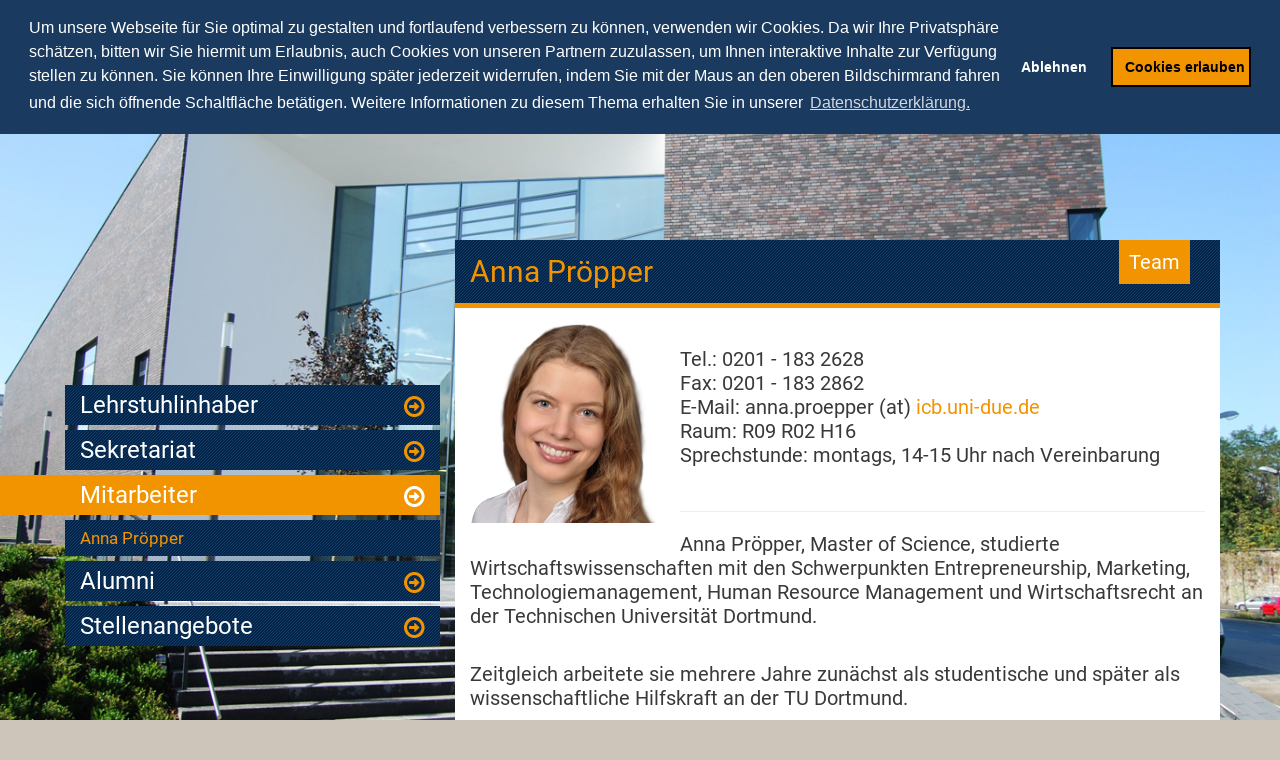

--- FILE ---
content_type: text/html;charset=UTF-8
request_url: https://www.netcampus.de/team/mitarbeiter/anna-proepper
body_size: 8087
content:
<!DOCTYPE html>
<html lang="de">
<head>

<meta http-equiv="Content-Type" content="text/html; charset=utf-8">
<!-- 
	This website is powered by TYPO3 - inspiring people to share!
	TYPO3 is a free open source Content Management Framework initially created by Kasper Skaarhoj and licensed under GNU/GPL.
	TYPO3 is copyright 1998-2014 of Kasper Skaarhoj. Extensions are copyright of their respective owners.
	Information and contribution at http://typo3.org/
-->

<base href="https://www.netcampus.de/">
<link rel="shortcut icon" href="https://www.netcampus.de/fileadmin/img/favicon.png" type="image/png; charset=binary">
<link rel="icon" href="https://www.netcampus.de/fileadmin/img/favicon.png" type="image/png; charset=binary">
<title>netCAMPUS: Anna Pröpper</title>
<meta name="generator" content="TYPO3 6.2 CMS">
<meta name="keywords" content="Universität, Duisburg, Essen, Digital Business, Lehrstuhl">
<meta name="description" content="netCAMPUS - WE START YOUR DIGITAL ENTREPRENEURSHIP vermittelt an der Universität Duisburg-Essen sein Grund- und Gründungswissen für die Digitale Wirtschaft.">
<meta name="author" content="NetCampus">
<meta name="author_email" content="info@netcampus.de">
<meta name="copyright" content="© NetCampus">
<meta name="robots" content="INDEX,FOLLOW">
<meta name="viewport" content="width=device-width, initial-scale=1, maximum-scale=1, user-scalable=no">

<link rel="stylesheet" type="text/css" href="https://www.netcampus.de/typo3temp/stylesheet_561b374dce.css?1664982023" media="all">
<link rel="stylesheet" type="text/css" href="https://www.netcampus.de/typo3conf/ext/powermail/Resources/Public/Css/jquery.ui.theme.css?1664979220" media="all">
<link rel="stylesheet" type="text/css" href="https://www.netcampus.de/typo3conf/ext/powermail/Resources/Public/Css/jquery.ui.datepicker.css?1664979220" media="all">
<link rel="stylesheet" type="text/css" href="https://www.netcampus.de/fileadmin/css/webfonts.css?1664976877" media="all">
<link rel="stylesheet" type="text/css" href="https://www.netcampus.de/fileadmin/css/bootstrap.min.css?1664976877" media="all">
<link rel="stylesheet" type="text/css" href="https://www.netcampus.de/fileadmin/css/font-awesome.min.css?1664976877" media="all">




<script src="https://www.netcampus.de/fileadmin/js/jquery-1.11.0.min.js?1664978374" type="text/javascript"></script>
<script src="https://www.netcampus.de/typo3temp/javascript_dd82474708.js?1664982013" type="text/javascript"></script>



        <meta http-equiv="X-UA-Compatible" content="IE=edge" />
        <meta name="viewport" content="width=device-width, initial-scale=1" />        <!--[if lt IE 9]>
            <script src="https://www.netcampus.de/fileadmin/js/html5shiv.js"></script>
            <script src="https://www.netcampus.de/fileadmin/js/respond.min.js"></script>
        <![endif]--><link rel="stylesheet" href="https://www.netcampus.de/typo3conf/ext/perfectlightbox/res/css/slightbox.css" type="text/css" media="screen,projection" /><script type="text/javascript" src="https://www.netcampus.de/typo3conf/ext/perfectlightbox/res/js/slimbox.2.0.4.yui.js"></script><script type="text/javascript">
	SlimboxOptions.resizeSpeed = 400;
	SlimboxOptions.overlayOpacity = 0.8;
	SlimboxOptions.loop = true;
	SlimboxOptions.allowSave = false;
	SlimboxOptions.slideshowAutoplay = false;
	SlimboxOptions.slideshowInterval = 5000;
	SlimboxOptions.slideshowAutoclose = true;
	SlimboxOptions.counterText = 'Bild ###x### von ###y###';</script>        <link rel="stylesheet" href="https://www.netcampus.de/fileadmin/css/main.css?v=1" type="text/css" />
        <link rel="stylesheet" href="https://www.netcampus.de/fileadmin/css/startseite.css" type="text/css" />
        <link rel="stylesheet" href="https://www.netcampus.de/fileadmin/css/folgeseite.css" type="text/css" />
        <link rel="stylesheet" href="https://www.netcampus.de/fileadmin/css/landing.css" type="text/css" />
        <link rel="stylesheet" href="https://www.netcampus.de/fileadmin/css/bg_default.css" type="text/css" />
      <link rel="stylesheet" type="text/css" href="https://www.netcampus.de/fileadmin/cookieclaus/cookieconsent.min.css?v1" />
      <script src="https://www.netcampus.de/fileadmin/cookieclaus/cookieconsent.min.js?v1"></script>
      <script>
    var gdprLink = "/de/datenschutz";

    // 
    var contents = {
        header: '',
        message: 'Um unsere Webseite für Sie optimal zu gestalten und fortlaufend verbessern zu können, verwenden wir Cookies. Da wir Ihre Privatsphäre schätzen, bitten wir Sie hiermit um Erlaubnis, auch Cookies von unseren Partnern zuzulassen, um Ihnen interaktive Inhalte zur Verfügung stellen zu können. Sie können Ihre Einwilligung später jederzeit widerrufen, ' + ((window.matchMedia && window.matchMedia('(hover: hover)').matches) ? 'indem Sie mit der Maus an den oberen Bildschirmrand fahren und die sich öffnende Schaltfläche betätigen.' : 'indem Sie die entsprechende Schaltfläche am linken Bildschirmrand betätigen.') + ' Weitere Informationen zu diesem Thema erhalten Sie in unserer',
        dismiss: 'Verstanden',
        allow: 'Cookies erlauben',
        deny: 'Ablehnen',
        link: 'Datenschutzerklärung.',
        policy: {
            allow: 'Cookie-Optionen',
            deny: 'Cookie-Optionen',
            dismiss: 'Cookie-Optionen',
        }
    }
if (typeof Object.assign !== 'function') {
  // Must be writable: true, enumerable: false, configurable: true
  Object.defineProperty(Object, "assign", {
    value: function assign(target, varArgs) { // .length of function is 2
      'use strict';
      if (target === null || target === undefined) {
      throw new TypeError('Cannot convert undefined or null to object');
    }
    
    var to = Object(target);
    
    for (var index = 1; index < arguments.length; index++) {
    var nextSource = arguments[index];
    
    if (nextSource !== null && nextSource !== undefined) {
      for (var nextKey in nextSource) {
        // Avoid bugs when hasOwnProperty is shadowed
        if (Object.prototype.hasOwnProperty.call(nextSource, nextKey)) {
          to[nextKey] = nextSource[nextKey];
        }
      }
    }
  }
  
  return to;
},
writable: true,
configurable: true
});
}

    window.addEventListener('load', function(event) {
        if (document.body.classList.contains('neos-backend')) {
            return loadSensitiveScripts();
        }

        window.cookieconsent.initialise({
            enabled: true,
            type: 'opt-in',
            position: 'top',
            theme: 'block',
            static: true,
            autoOpen: true,
            palette: {
                popup: {
                    background: '#1a3b5f',
                    text: '#fff',
                    link: '#fff',
                },
                button: {
                    background: '#f29400',
                    border: '#000000',
                    text: '#000000',
                },
            },
            content: Object.assign({}, contents, {
                href: gdprLink,
                close: '&#x274c;',
                policy: 'Einwilligung für Cookies widerrufen', // Dynamically set, see below
                target: '_blank',
            }),
            onInitialise: function (status) {
                // Wait for the revoke button to appear, then change it's contents
                var _updateContent = setInterval(function () {
                    var policyBtn = document.body.querySelector('div.cc-revoke');
                    if (policyBtn !== null) {
                        policyBtn.innerHTML = contents.policy[status];
                        clearInterval(_updateContent);
                    }
                }, 100);
    
                if (status == cookieconsent.status.allow) {
                    loadSensitiveScripts();
                }
            },

            onStatusChange: function(status, chosenBefore) {
                document.body.querySelector('div.cc-revoke').innerHTML = contents.policy[status];

                if (status == cookieconsent.status.allow) {
                    loadSensitiveScripts();
                }
            },
            onRevokeChoice: function() {
                deleteAllCookies();
                alert('Sie haben Ihre Entscheidung zu Cookies erfolgreich widerufen. Die Seite lädt jetzt neu damit die Änderungen wirksam werden.');
                window.location.reload();
            }
        });
        document.body.querySelector('div.cc-grower').style.maxWidth = '100vw';
    })

  function loadSensitiveScripts() {
    var elements = document.querySelectorAll('script.invoke-on-consent');

    for (var i = 0; i < elements.length; i++) {
      var element = elements[i];

      element.setAttribute('type', 'text/javascript');
      element.classList.remove('invoke-on-consent');

      if (typeof element.getAttribute('data-src') == 'string') {
        element.setAttribute('src', element.getAttribute('data-src'));
        element.removeAttribute('data-src');
      } else if (element.textContent.length > 0) {
        var data = element.textContent;
        (window.execScript || function (data) {
          window["eval"].call(window, data);
        })(data);
      }
    }
  }

    function deleteAllCookies() {
        var cookies = document.cookie.split(";");

        for (var i = 0; i < cookies.length; i++) {
            var cookie = cookies[i];
            var eqPos = cookie.indexOf("=");
            var name = eqPos > -1 ? cookie.substr(0, eqPos) : cookie;

            eraseCookieFromAllPaths(name);
        }
    }

  function eraseCookieFromAllPaths(name) {
    var pathBits = location.pathname.split('/');
    var pathCurrent = ' path=';
    var cookieStr = name + '=; expires=Thu, 01-Jan-1970 00:00:01 GMT;';
    var domainName = document.domain.split(".").slice(-2).join(".");

    document.cookie = cookieStr;
    document.cookie = cookieStr + ' domain=.' + domainName + ';';

    for (var i = 0; i < pathBits.length; i++) {
      pathCurrent += ((pathCurrent.substr(-1) != '/') ? '/' : '') + pathBits[i];
      pathCurrent + ';';

      document.cookie = cookieStr + pathCurrent + ';';
      document.cookie = cookieStr + pathCurrent + '; domain=.' + domainName + ';';
    }
  }

    // 
      </script>


</head>
<body>

<header>
    <nav id="menu-main" class="navbar navbar-default navbar-fixed-top" role="navigation">
        <div class="container">

            <div class="row">

                <div class="col-xs-12 col-sm-5 col-md-4 col-lg-4">

                    <div class="row navbar-header">

                        <div class="col-xs-8 col-sm-12 col-md-12 col-lg-12">

                            <a href="/" class="navbar-brand" title="NetCampus">
                                <img src="https://www.netcampus.de/fileadmin/img/logo_netcampus.png" border="0" alt="NetCampus" />
                            </a>

                        </div>

                        <div class="col-xs-4 hidden-sm hidden-md hidden-lg">

                            <button type="button" class="navbar-toggle" data-toggle="collapse" data-target="#main-menu-collapse">
                                <span class="sr-only">Toggle navigation</span>
                                <span class="icon-bar"></span>
                                <span class="icon-bar"></span>
                                <span class="icon-bar"></span>
                            </button>

                        </div>

                    </div>

                </div>

                <div class="col-xs-12 col-sm-7 col-md-6 col-lg-6">

                    <div class="collapse navbar-collapse navbar-right" id="main-menu-collapse">

                        <ul id="page-menu" class="nav navbar-nav"><li class="dropdown"><a href="https://www.netcampus.de/lehre"  class="dropdown-toggle" data-toggle="dropdown">Lehre</a><ul class="dropdown-menu"><li><a href="https://www.netcampus.de/lehre/studienkonzept" >Studienkonzept</a></li><li class="dropdown dropdown-submenu"><a href="https://www.netcampus.de/lehre/veranstaltungen/lehrangebot"  class="dropdown-toggle" data-toggle="dropdown">Veranstaltungen</a><ul class="dropdown-menu"><li><a href="https://www.netcampus.de/lehre/veranstaltungen/lehrangebot" >Lehrangebot</a></li><li><a href="https://www.netcampus.de/lehre/veranstaltungen/digital-business" >Digital Business</a></li><li><a href="https://www.netcampus.de/lehre/veranstaltungen/digital-entrepreneurship" >Digital Entrepreneurship</a></li><li><a href="https://www.netcampus.de/lehre/veranstaltungen/digital-business-management" >Digital Business Management</a></li></ul></li><li class="dropdown dropdown-submenu"><a href="https://www.netcampus.de/lehre/seminare/formalia"  class="dropdown-toggle" data-toggle="dropdown">Seminare</a><ul class="dropdown-menu"><li><a href="https://www.netcampus.de/lehre/seminare/formalia" >Formalia</a></li></ul></li><li><a href="https://www.netcampus.de/lehre/digital-startup-camp" >Digital Startup Camp</a></li><li><a href="https://www.netcampus.de/lehre/digital-startup-space" >Digital Startup Space</a></li><li><a href="https://www.netcampus.de/lehre/projekte" >Projekte</a></li><li><a href="https://www.netcampus.de/lehre/abschlussarbeiten" >Abschlussarbeiten</a></li><li><a href="https://www.netcampus.de/lehre/staatsexamen" >Staatsexamen</a></li><li><a href="https://www.netcampus.de/lehre/gastvortraege" >Gastvorträge</a></li><li class="dropdown dropdown-submenu"><a href="https://www.netcampus.de/lehre/podcasts/video-podcasts-digital-business"  class="dropdown-toggle" data-toggle="dropdown">Podcasts</a><ul class="dropdown-menu"><li><a href="https://www.netcampus.de/lehre/podcasts/video-podcasts-digital-business" >Video-Podcasts Digital Business</a></li><li><a href="https://www.netcampus.de/lehre/podcasts/video-podcasts-digital-procurement" >Video-Podcasts Digital Procurement</a></li><li><a href="https://www.netcampus.de/lehre/podcasts/video-podcasts-digital-entrepreneurship" >Video-Podcasts Digital Entrepreneurship</a></li><li><a href="https://www.netcampus.de/lehre/podcasts/audio-podcasts-digital-business" >Audio-Podcasts Digital Business</a></li><li><a href="https://www.netcampus.de/lehre/podcasts/audio-podcasts-digital-community" >Audio-Podcasts Digital Community</a></li></ul></li></ul></li><li class="dropdown"><a href="https://www.netcampus.de/forschung"  class="dropdown-toggle" data-toggle="dropdown">Forschung</a><ul class="dropdown-menu"><li><a href="https://www.netcampus.de/forschung/schwerpunkte" >Schwerpunkte</a></li><li class="dropdown dropdown-submenu"><a href="https://www.netcampus.de/forschung/veroeffentlichungen/fachbuecher"  class="dropdown-toggle" data-toggle="dropdown">Veröffentlichungen</a><ul class="dropdown-menu"><li><a href="https://www.netcampus.de/forschung/veroeffentlichungen/fachbuecher" >Fachbücher</a></li><li><a href="https://www.netcampus.de/forschung/veroeffentlichungen/fachartikel/top-fachartikel" >Fachartikel</a></li><li><a href="https://www.netcampus.de/forschung/veroeffentlichungen/konferenzen/konferenzen" >Konferenzen</a></li><li><a href="https://www.netcampus.de/forschung/veroeffentlichungen/buchbeitraege/top-buchbeitraege" >Buchbeiträge</a></li><li><a href="https://www.netcampus.de/forschung/veroeffentlichungen/sachbuecher" >Sachbücher</a></li><li><a href="https://www.netcampus.de/forschung/veroeffentlichungen/praxisartikel/top-praxisartikel" >Praxisartikel</a></li><li><a href="https://www.netcampus.de/forschung/veroeffentlichungen/studien/studien" >Studien</a></li><li><a href="https://www.netcampus.de/forschung/veroeffentlichungen/monitore" >Monitore</a></li><li><a href="https://www.netcampus.de/forschung/veroeffentlichungen/kolumne/kolumne" >Kolumne</a></li><li><a href="https://www.netcampus.de/forschung/veroeffentlichungen/biografie/akademische-outpacer-im-digitalen-wissensmeer" >Biografie</a></li></ul></li><li><a href="https://www.netcampus.de/forschung/dissertationen" >Dissertationen</a></li><li class="dropdown dropdown-submenu"><a href="https://www.netcampus.de/forschung/herausgeber/editorial-board"  class="dropdown-toggle" data-toggle="dropdown">Herausgeber</a><ul class="dropdown-menu"><li><a href="https://www.netcampus.de/forschung/herausgeber/editorial-board" >Editorial Board</a></li><li><a href="https://www.netcampus.de/forschung/herausgeber/guest-editor" >Guest Editor</a></li><li><a href="https://www.netcampus.de/forschung/herausgeber/edition-editor" >Edition Editor</a></li></ul></li></ul></li><li class="dropdown"><a href="https://www.netcampus.de/praxis"  class="dropdown-toggle" data-toggle="dropdown">Praxis</a><ul class="dropdown-menu"><li><a href="https://www.netcampus.de/praxis/speaker-redner-digitale-wirtschaft-transformation-innovation" >Vorträge</a></li><li><a href="https://www.netcampus.de/praxis/seminare" >Seminare</a></li><li><a href="https://www.netcampus.de/praxis/fernstudium" >Fernstudium</a></li><li><a href="https://www.netcampus.de/praxis/workshops" >Workshops</a></li><li><a href="https://www.netcampus.de/praxis/gruendertest" >Gründertest</a></li><li><a href="https://www.netcampus.de/praxis/digital-leadership-index" >Digital-Leadership-Index</a></li></ul></li><li class="dropdown active"><a href="https://www.netcampus.de/team"  class="dropdown-toggle" data-toggle="dropdown">Team</a><ul class="dropdown-menu"><li><a href="https://www.netcampus.de/team/lehrstuhlinhaber" >Lehrstuhlinhaber</a></li><li><a href="https://www.netcampus.de/team/sekretariat" >Sekretariat</a></li><li class="dropdown dropdown-submenu active"><a href="https://www.netcampus.de/team/mitarbeiter/anna-proepper"  class="dropdown-toggle" data-toggle="dropdown">Mitarbeiter</a><ul class="dropdown-menu"><li class="active"><a href="https://www.netcampus.de/team/mitarbeiter/anna-proepper" >Anna Pröpper</a></li></ul></li><li><a href="https://www.netcampus.de/team/alumni" >Alumni</a></li><li><a href="https://www.netcampus.de/team/stellenangebote" >Stellenangebote</a></li></ul></li><li class="dropdown"><a href="https://www.netcampus.de/praxis/speaker-redner-digitale-wirtschaft-transformation-innovation"  class="dropdown-toggle" data-toggle="dropdown">Speaker</a><ul class="dropdown-menu"><li><a href="https://www.netcampus.de/praxis/speaker-redner-digitale-wirtschaft-transformation-innovation" >Redner</a></li></ul></li><li><a href="https://www.netcampus.de/weiterbildung" >Weiterbildung</a></li></ul>
			            <ul id="lang-menu" class="nav navbar-nav navbar-right" style="display:none"><li class="dropdown"><a href="#" class="dropdown-toggle" data-toggle="dropdown"></a><ul class="dropdown-menu"><li class="active"><a href="https://www.netcampus.de/team/mitarbeiter/anna-proepper"><img src="/fileadmin/img/flags/de.png" title="DE" alt="DE" border="0" /></a></li><li style="display: none;"><a href="https://www.netcampus.de/en/team/mitarbeiter/anna-proepper"><img src="/fileadmin/img/flags/en.png" title="EN" alt="EN" border="0" /></a></li></ul></li></ul>

                    </div>

                </div>

                <div class="hidden-xs hidden-sm col-md-2 col-lg-2">

                    <div class="partner-logo">
                        
	<!--  CONTENT ELEMENT, uid:1/image [begin] -->
		<div class="content"><div class="category-badge">Team</div><div id="c1" class="csc-default">
		<!--  Header: [begin] -->
			<div class="csc-header csc-header-n1"><h4 class="csc-firstHeader">Transferpartner</h4></div>
		<!--  Header: [end] -->
			
		<!--  Image block: [begin] -->
			<div class="csc-textpic csc-textpic-center csc-textpic-above"><div class="csc-textpic-imagewrap"><div class="csc-textpic-center-outer"><div class="csc-textpic-center-inner"><div class="csc-textpic-image csc-textpic-last"><a href="http://www.netstart.de/" target="_blank"  ><img src="https://www.netcampus.de/fileadmin/img/logo_netstart.png"  class = "img-responsive" alt="NetStart" border="0"></a></div></div></div></div></div>
		<!--  Image block: [end] -->
			</div></div>
	<!--  CONTENT ELEMENT, uid:1/image [end] -->
		
                    </div>

                </div>

            </div>

        </div>
    </nav>
</header>
<section id="content">

    

    <div id="folgeseite">

        <div class="container main-content">
	    
            <div class="row">

                <div class="hidden-xs col-sm-4 col-md-4 col-lg-4 menu">
                    <ul id="menu-sub" class="nav nav-pills nav-stacked"><li><a href="https://www.netcampus.de/team/lehrstuhlinhaber" >Lehrstuhlinhaber</a><i class="fa fa-arrow-circle-o-right"></i></li><li><a href="https://www.netcampus.de/team/sekretariat" >Sekretariat</a><i class="fa fa-arrow-circle-o-right"></i></li><li class="cat-menu-header active" style="background-color:#F29400"><span><a href="https://www.netcampus.de/team/mitarbeiter/anna-proepper" >Mitarbeiter</a></span><i class="fa fa-arrow-circle-o-right"></i></li><li class="subsubmenu last active"><a href="https://www.netcampus.de/team/mitarbeiter/anna-proepper" >Anna Pröpper</a><li><a href="https://www.netcampus.de/team/alumni" >Alumni</a><i class="fa fa-arrow-circle-o-right"></i></li><li><a href="https://www.netcampus.de/team/stellenangebote" >Stellenangebote</a><i class="fa fa-arrow-circle-o-right"></i></li></ul>
                </div>

                <div class="col-xs-12 col-sm-8 col-md-8 col-lg-8 body">
                    
	<!--  CONTENT ELEMENT, uid:1594/textpic [begin] -->
		<div class="content"><div class="category-badge">Team</div><div id="c1594" class="csc-default">
		<!--  Header: [begin] -->
			<div class="csc-header csc-header-n1"><h1 class="csc-firstHeader">Anna Pröpper</h1></div>
		<!--  Header: [end] -->
			
		<!--  Image block: [begin] -->
			<div class="csc-textpic csc-textpic-intext-left"><div class="csc-textpic-imagewrap"><div class="csc-textpic-image csc-textpic-last"><img src="https://www.netcampus.de/fileadmin/user_upload/Bilder/Personen/Anna_Proepper-200.png"  class = "img-responsive" alt="" border="0"></div></div><div class="csc-textpic-text">
		<!--  Text: [begin] -->
			<p class="bodytext"><br />Tel.: 0201 - 183 2628<br />Fax: 0201 - 183 2862<br />E-Mail: anna.proepper (at) <a href="http://icb.uni-due.de">icb.uni-due.de</a><br />Raum: R09 R02 H16<br />Sprechstunde: montags, 14-15 Uhr nach Vereinbarung<br /><br /></p>
<hr />
<p class="bodytext">Anna Pröpper, Master of Science, studierte Wirtschaftswissenschaften mit den Schwerpunkten Entrepreneurship, Marketing, Technologiemanagement, Human Resource Management und Wirtschaftsrecht an der Technischen Universität Dortmund. </p>
<p class="bodytext"><br /> Zeitgleich arbeitete sie mehrere Jahre zunächst als studentische und später als wissenschaftliche Hilfskraft an der TU Dortmund.<br /><br /> Seit September 2021 ist Frau Pröpper als wissenschaftliche Mitarbeiterin und Doktorandin am Lehrstuhl für Betriebswirtschaftslehre und Wirtschaftsinformatik, insbesondere Digital Business und Digital Entrepreneurship an der Universität Duisburg-Essen am Campus Essen tätig.</p>
<h3> Lehre:</h3><ul><li> Digital Entrepreneurship</li><li>Seminare im Forschungs- und Kompetenzgebiet (SS)</li><li>Digital Startup Camp</li></ul>
		<!--  Text: [end] -->
			</div></div>
		<!--  Image block: [end] -->
			</div></div>
	<!--  CONTENT ELEMENT, uid:1594/textpic [end] -->
		
	<!--  CONTENT ELEMENT, uid:1592/text [begin] -->
		<div class="content"><div class="category-badge">Team</div><div id="c1592" class="csc-default">
		<!--  Header: [begin] -->
			<div class="csc-header csc-header-n2"><h1>Postanschrift</h1></div>
		<!--  Header: [end] -->
			
		<!--  Text: [begin] -->
			<h3>Lehrstuhl für Digital Business und Digital Entrepreneurship</h3>
<p class="bodytext">Universität Duisburg-Essen, Campus Essen<br />Fakultät für Informatik<br />Universitätsstr. 9<br />D-45141 Essen </p>
		<!--  Text: [end] -->
			</div></div>
	<!--  CONTENT ELEMENT, uid:1592/text [end] -->
		
                </div>

            </div>
        </div>

    </div>

    <div class="slogan">

    
	<!--  CONTENT ELEMENT, uid:1237/text [begin] -->
		<div class="content"><div class="category-badge">Team</div><div id="c1237" class="csc-default">
		<!--  Text: [begin] -->
			<h1 class="csc-frame-frame1"> <a href="http://www.netcampus.de/" title="http://www.netcampus.de/" class="external-link-new-window"><span style="color: White; text-decoration: underline;">netCAMPUS</span></a>: Digital Business und Digital Entrepreneurship der Universität Duisburg-Essen<br /> <span style="color: White;"><a href="https://www.netstart-academy.de" title="https://www.netstart-academy.de/" class="external-link-new-window"><span style="color: White; text-decoration: underline;">netSTART-Academy</span></a></span>: Das Aus- und Weiterbildungssystem für das Digitale Zeitalter </h1>
		<!--  Text: [end] -->
			</div></div>
	<!--  CONTENT ELEMENT, uid:1237/text [end] -->
		

</div>



</section>
<footer>

    <div class="footer-top">

        <div class="container">

            <div class="row">

                
	<!--  CONTENT ELEMENT, uid:463/menu [begin] -->
		<div class="content"><div class="category-badge">Team</div><div id="c463" class="csc-default">
		<!--  Menu/Sitemap element: [begin] -->
			<div class="csc-sitemap">
	<!--  CONTENT ELEMENT, uid:1432/textpic [begin] -->
		<div class="content"><div class="category-badge">Team</div><div id="c1432" class="csc-default footer-box col-xs-12 col-sm-6 col-md-6 col-lg-3">
		<!--  Header: [begin] -->
			<div class="csc-header csc-header-n1"><h1 class="csc-firstHeader">Lehrbuch</h1><h2>Grundlagen der Unternehmensführung in der<br>Digitalen Wirtschaft</h2></div>
		<!--  Header: [end] -->
			
		<!--  Image block: [begin] -->
			<div class="csc-textpic csc-textpic-left csc-textpic-above"><div class="csc-textpic-imagewrap"><div class="csc-textpic-image csc-textpic-last"><img src="https://www.netcampus.de/fileadmin/user_upload/Cover/2022-08__Digital-Leadership_box.jpg"  class = "img-responsive" alt="" border="0"></div></div><div class="csc-textpic-text">
		<!--  Text: [begin] -->
			<ul><li><a href="https://www.netcampus.de/forschung/veroeffentlichungen/fachbuecher/digital-leadership" title="Öffnet externen Link in neuem Fenster" target="_blank" class="internal-link">Informationen</a></li><li><a href="https://www.amazon.de/dp/3658372532" title="Öffnet externen Link in neuem Fenster" class="external-link-new-window">Auf Amazon kaufen</a></li><li><a href="https://link.springer.com/book/10.1007/978-3-658-37254-5" title="Öffnet externen Link in neuem Fenster" class="external-link-new-window">Auf Springer Gabler kaufen</a></li></ul>
		<!--  Text: [end] -->
			</div></div>
		<!--  Image block: [end] -->
			</div></div>
	<!--  CONTENT ELEMENT, uid:1432/textpic [end] -->
		
	<!--  CONTENT ELEMENT, uid:467/textpic [begin] -->
		<div class="content"><div class="category-badge">Team</div><div id="c467" class="csc-default footer-box col-xs-12 col-sm-6 col-md-6 col-lg-3">
		<!--  Header: [begin] -->
			<div class="csc-header csc-header-n2"><h1>Lehrbuch</h1><h2>Grundlagen der <br>Unternehmens-<br>gründung in der<br>Digitalen Wirtschaft</h2></div>
		<!--  Header: [end] -->
			
		<!--  Image block: [begin] -->
			<div class="csc-textpic csc-textpic-left csc-textpic-above"><div class="csc-textpic-imagewrap"><div class="csc-textpic-image csc-textpic-last"><img src="https://www.netcampus.de/fileadmin/user_upload/Cover/202210_Digital_Entrepreneurship_box.jpg"  class = "img-responsive" alt="" border="0"></div></div><div class="csc-textpic-text">
		<!--  Text: [begin] -->
			<ul><li><a href="https://www.netcampus.de/forschung/veroeffentlichungen/fachbuecher/digital-entrepreneurship" title="Öffnet externen Link in neuem Fenster" target="_blank" class="internal-link">Informationen</a></li><li><a href="https://www.amazon.de/dp/3658372591/ref=cm_sw_em_r_mt_dp_13KXCA7109G93RQZZAM0" title="Öffnet externen Link in neuem Fenster" target="_blank" class="external-link-new-window">Auf Amazon kaufen</a></li><li><a href="https://link.springer.com/book/10.1007/978-3-658-37260-6" title="Öffnet externen Link in neuem Fenster" target="_blank" class="external-link-new-window">Auf Springer Gabler kaufen</a></li></ul>
		<!--  Text: [end] -->
			</div></div>
		<!--  Image block: [end] -->
			</div></div>
	<!--  CONTENT ELEMENT, uid:467/textpic [end] -->
		
	<!--  CONTENT ELEMENT, uid:929/textpic [begin] -->
		<div class="content"><div class="category-badge">Team</div><div id="c929" class="csc-default footer-box col-xs-12 col-sm-6 col-md-6 col-lg-3">
		<!--  Header: [begin] -->
			<div class="csc-header csc-header-n3"><h1>Kurs - DBM</h1><h2>Der Online-Kurs<br>für die<br>Digitale Wirtschaft</h2></div>
		<!--  Header: [end] -->
			
		<!--  Image block: [begin] -->
			<div class="csc-textpic csc-textpic-left csc-textpic-above"><div class="csc-textpic-imagewrap"><div class="csc-textpic-image csc-textpic-last"><img src="https://www.netcampus.de/fileadmin/user_upload/Bilder/footerboxen/box_footer_DB-Manager.png"  class = "img-responsive" alt="" border="0"></div></div><div class="csc-textpic-text">
		<!--  Text: [begin] -->
			<ul><li><a href="https://www.digital-business-manager.de/" title="Öffnet internen Link im aktuellen Fenster" class="external-link-new-window">Digital Business Manager</a></li><li><a href="https://www.digital-business-manager.de/anmeldung" title="Öffnet externen Link in neuem Fenster" class="external-link-new-window">Anmeldung</a></li></ul>
		<!--  Text: [end] -->
			</div></div>
		<!--  Image block: [end] -->
			</div></div>
	<!--  CONTENT ELEMENT, uid:929/textpic [end] -->
		
	<!--  CONTENT ELEMENT, uid:468/textpic [begin] -->
		<div class="content"><div class="category-badge">Team</div><div id="c468" class="csc-default footer-box col-xs-12 col-sm-6 col-md-6 col-lg-3">
		<!--  Header: [begin] -->
			<div class="csc-header csc-header-n4"><h1>Audio-Podcast</h1><h2>Hier gibt es Wissen für die Ohren<br>– der netCAMPUS<br>Audio-Podcast</h2></div>
		<!--  Header: [end] -->
			
		<!--  Image block: [begin] -->
			<div class="csc-textpic csc-textpic-left csc-textpic-above"><div class="csc-textpic-imagewrap"><div class="csc-textpic-image csc-textpic-last"><img src="https://www.netcampus.de/fileadmin/img/box_footer_audio.jpg"  class = "img-responsive" alt="Audio-Podcast" title="Audio-Podcast" border="0"></div></div><div class="csc-textpic-text">
		<!--  Text: [begin] -->
			<ul><li><a href="https://www.netcampus.de/lehre/podcasts/audio-podcasts-digital-business" title="Öffnet externen Link in neuem Fenster" target="_top" class="internal-link">Digital Business</a></li><li><a href="https://www.netcampus.de/lehre/podcasts/audio-podcasts-digital-community" title="Öffnet externen Link in neuem Fenster" target="_top" class="internal-link">Digital Community</a></li></ul>
		<!--  Text: [end] -->
			</div></div>
		<!--  Image block: [end] -->
			</div></div>
	<!--  CONTENT ELEMENT, uid:468/textpic [end] -->
		</div>
		<!--  Menu/Sitemap element: [end] -->
			</div></div>
	<!--  CONTENT ELEMENT, uid:463/menu [end] -->
		

            </div>

        </div>

    </div>

    <div class="footer-middle">

        <div class="container">

            <div class="row">

                
	<!--  CONTENT ELEMENT, uid:5/image [begin] -->
		<div class="hidden-xs"><div class="content"><div class="category-badge">Team</div><div id="c5" class="csc-default col-xs-12 col-sm-2 col-md-2 col-lg-2">
		<!--  Image block: [begin] -->
			<div class="csc-textpic csc-textpic-left csc-textpic-above"><div class="csc-textpic-imagewrap"><div class="csc-textpic-image csc-textpic-last"><a href="https://www.uni-due.de/" target="_blank"  title="Universität Duisburg-Essen" ><img src="https://www.netcampus.de/fileadmin/img/partner_footer_uniduisburgessen.jpg"  class = "img-responsive" alt="Universität Duisburg-Essen" border="0"></a></div></div></div>
		<!--  Image block: [end] -->
			</div></div></div>
	<!--  CONTENT ELEMENT, uid:5/image [end] -->
		
	<!--  CONTENT ELEMENT, uid:446/image [begin] -->
		<div class="hidden-xs"><div class="content"><div class="category-badge">Team</div><div id="c446" class="csc-default col-xs-12 col-sm-2 col-md-2 col-lg-2">
		<!--  Image block: [begin] -->
			<div class="csc-textpic csc-textpic-center csc-textpic-above"><div class="csc-textpic-imagewrap"><div class="csc-textpic-center-outer"><div class="csc-textpic-center-inner"><div class="csc-textpic-image csc-textpic-last"><a href="http://www.digitalewirtschaft.nrw.de/"  title="Digitale Wirtschaft NRW" ><img src="https://www.netcampus.de/fileadmin/img/partner_footer_dwnrw.jpg"  class = "img-responsive" alt="Digitale Wirtschaft NRW" border="0"></a></div></div></div></div></div>
		<!--  Image block: [end] -->
			</div></div></div>
	<!--  CONTENT ELEMENT, uid:446/image [end] -->
		
	<!--  CONTENT ELEMENT, uid:398/image [begin] -->
		<div class="hidden-xs"><div class="content"><div class="category-badge">Team</div><div id="c398" class="csc-default col-xs-12 col-sm-2 col-md-2 col-lg-2">
		<!--  Image block: [begin] -->
			<div class="csc-textpic csc-textpic-center csc-textpic-above"><div class="csc-textpic-imagewrap"><div class="csc-textpic-center-outer"><div class="csc-textpic-center-inner"><div class="csc-textpic-image csc-textpic-last"><a href="http://www.bmwi.de/DE/Ministerium/beiraete"  ><img src="https://www.netcampus.de/fileadmin/user_upload/Bilder/LOGOS/bjdw_grau-H51.png"  class = "img-responsive" alt="" border="0"></a></div></div></div></div></div>
		<!--  Image block: [end] -->
			</div></div></div>
	<!--  CONTENT ELEMENT, uid:398/image [end] -->
		
	<!--  CONTENT ELEMENT, uid:68/image [begin] -->
		<div class="hidden-xs"><div class="content"><div class="category-badge">Team</div><div id="c68" class="csc-default col-xs-12 col-sm-2 col-md-2 col-lg-2">
		<!--  Image block: [begin] -->
			<div class="csc-textpic csc-textpic-center csc-textpic-above"><div class="csc-textpic-imagewrap"><div class="csc-textpic-center-outer"><div class="csc-textpic-center-inner"><div class="csc-textpic-image csc-textpic-last"><a href="https://deutschestartups.org/" target="_blank"  title="Bundesverband Deutsche Startups e.V." ><img src="https://www.netcampus.de/fileadmin/img/partner_footer_bds.jpg"  class = "img-responsive" alt="Bundesverband Deutsche Startups e.V." border="0"></a></div></div></div></div></div>
		<!--  Image block: [end] -->
			</div></div></div>
	<!--  CONTENT ELEMENT, uid:68/image [end] -->
		
	<!--  CONTENT ELEMENT, uid:399/image [begin] -->
		<div class="hidden-xs"><div class="content"><div class="category-badge">Team</div><div id="c399" class="csc-default col-xs-12 col-sm-2 col-md-2 col-lg-2">
		<!--  Image block: [begin] -->
			<div class="csc-textpic csc-textpic-center csc-textpic-above"><div class="csc-textpic-imagewrap"><div class="csc-textpic-center-outer"><div class="csc-textpic-center-inner"><div class="csc-textpic-image csc-textpic-last"><a href="http://www.fgf-ev.de/"  ><img src="https://www.netcampus.de/fileadmin/user_upload/Bilder/LOGOS/FGF_grau-H51.png"  class = "img-responsive" alt="" border="0"></a></div></div></div></div></div>
		<!--  Image block: [end] -->
			</div></div></div>
	<!--  CONTENT ELEMENT, uid:399/image [end] -->
		
	<!--  CONTENT ELEMENT, uid:9/image [begin] -->
		<div class="hidden-xs"><div class="content"><div class="category-badge">Team</div><div id="c9" class="csc-default col-xs-12 col-sm-2 col-md-2 col-lg-2">
		<!--  Image block: [begin] -->
			<div class="csc-textpic csc-textpic-left csc-textpic-above"><div class="csc-textpic-imagewrap"><div class="csc-textpic-image csc-textpic-last"><a href="http://www.business-angels.de/" target="_blank"  title="Business Angels Netzwerk Deutschland e.V." ><img src="https://www.netcampus.de/fileadmin/img/partner_footer_band.jpg"  class = "img-responsive" alt="Business Angels Netzwerk Deutschland e.V." border="0"></a></div></div></div>
		<!--  Image block: [end] -->
			</div></div></div>
	<!--  CONTENT ELEMENT, uid:9/image [end] -->
		

            </div>

        </div>

    </div>

    <div class="footer-bottom">

        <div class="container">

            <div class="row">

                <div class="col-xs-12 col-sm-5 col-md-5 col-lg-5">

                    <nav id="menu-footer">

                        <ul class="nav nav-pills">

                            <li><a href="https://www.netcampus.de/kontakt" >Kontakt</a></li><li class="pipe">&#124;</li><li><a href="https://www.netcampus.de/presse/pressemitteilungen" >Presse</a></li><li class="pipe">&#124;</li><li><a href="https://www.netcampus.de/impressum" >Impressum</a></li><li class="pipe">&#124;</li><li><a href="https://www.netcampus.de/datenschutz" >Datenschutz</a></li>

                        </ul>

                    </nav>

                </div>

                <div class="col-xs-12 col-sm-3 col-md-3 col-lg-3 footer-social">

                    
	<!--  CONTENT ELEMENT, uid:2/image [begin] -->
		<div class="content"><div class="category-badge">Team</div><div id="c2" class="csc-default">
		<!--  Image block: [begin] -->
			<div class="csc-textpic csc-textpic-center csc-textpic-above"><div class="csc-textpic-imagewrap"><div class="csc-textpic-center-outer"><div class="csc-textpic-center-inner"><div class="csc-textpic-imagerow csc-textpic-imagerow-last"><div class="csc-textpic-imagecolumn csc-textpic-firstcol"><div class="csc-textpic-image csc-textpic-last"><a href="https://www.facebook.com/netcampus.start"  title="facebook netcampus.start" ><img src="https://www.netcampus.de/fileadmin/img/logo_footer_facebook.png"  class = "img-responsive" alt="facebook netcampus.start" border="0"></a></div></div>
<div class="csc-textpic-imagecolumn"><div class="csc-textpic-image csc-textpic-last"><a href="https://twitter.com/netCAMPUS_Start"  title="Twitter Prof. E-Entrepreneuship" ><img src="https://www.netcampus.de/fileadmin/img/logo_footer_twitter.png"  class = "img-responsive" alt="Twitter Prof. E-Entrepreneuship" border="0"></a></div></div>
<div class="csc-textpic-imagecolumn"><div class="csc-textpic-image csc-textpic-last"><a href="https://www.youtube.com/user/netstartTV" target="_blank"  title="YouTube NetStart" ><img src="https://www.netcampus.de/fileadmin/img/logo_footer_youtube.png"  class = "img-responsive" alt="YouTube NetStart" border="0"></a></div></div>
<div class="csc-textpic-imagecolumn csc-textpic-lastcol"><div class="csc-textpic-image csc-textpic-last"><a href="http://www.linkedin.com/company/netstart-gmbh"  title="linkedin.com" ><img src="https://www.netcampus.de/fileadmin/user_upload/Bilder/LOGOS/logo_footer_linkedin.png"  class = "img-responsive" alt="linkedin.com" border="0"></a></div></div></div></div></div></div></div>
		<!--  Image block: [end] -->
			</div></div>
	<!--  CONTENT ELEMENT, uid:2/image [end] -->
		

                </div>

                <div class="hidden-xs col-sm-3 col-md-4 col-lg-4 clearfix footer-logo">
                    <a href="/" class="pull-right" title="NetCampus">
                        <img src="https://www.netcampus.de/fileadmin/img/logo_footer_netcampus.png" border="0" alt="NetCampus" />
                    </a>
                </div>

            </div>

        </div>

    </div>

</footer><script type="text/javascript">var JsValidationCheckCheckboxes = 'Bitte eine Checkbox anhaken';var JsValidationCheckInteger = 'Keine gültige Nummer';var JsValidationCheckRequired = 'Dies ist ein Pflichtfeld';var JsValidationCheckRequiredOption = 'Bitte eine Option wählen';var JsValidationCheckEmail = 'Keine gültige E-Mail';var JsValidationCheckUrl = 'Keine gültige URL';var JsValidationCheckPhone = 'Keine gültige Telefonnummer';var JsValidationCheckLetters = 'Ungültige Zeichen';</script>

<script src="https://www.netcampus.de/fileadmin/js/bootstrap.min.js?1664978374" type="text/javascript"></script>
<script src="https://www.netcampus.de/fileadmin/js/main.js?1664978374" type="text/javascript"></script>



</body>
</html>

--- FILE ---
content_type: text/css
request_url: https://www.netcampus.de/fileadmin/css/main.css?v=1
body_size: 2920
content:
body {
    font-size: 14px;
    font-weight: 400;
    color: #393939;
    line-height: 14px;
    background-color: #cdc5ba;
}


body .cc-window {
    z-index: 99999;
}

body .cc-grower {
    position: fixed;
    z-index: 99999;
    top: 0;
    max-height: 100vh !important;
    overflow: auto;
}

body .cc-message {
  max-height: 70vh;
  overflow: auto;
}


body .cc-revoke {
    position: fixed;
    z-index: 999999;
}

@media (hover: none) {
    body .cc-revoke.cc-top {
        top: -2em;
    }
}

@media (hover: hover) {
    body .cc-revoke {
        left: 2em !important;
        right: unset !important;
    }
}

@media (min-width: 768px) {

    body {
        font-size: 13px;
        line-height: 13px;
    }

}

@media (min-width: 1010px) {

    body {
        font-size: 14px;
        line-height: 14px;
    }

}


@media (min-width: 1060px) {

    body {
        font-size: 16px;
        line-height: 16px;
    }

}

@media (min-width: 1100px) {

    body {
        font-size: 17px;
        line-height: 17px;
    }

}

@media (min-width: 1200px) {

    body {
        font-size: 20px;
        line-height: 20px;
    }

}

a,
a:focus,
a:hover {
    color: #f29400;
}

.dropdown-submenu {
    position: relative;
}

.dropdown-submenu > .dropdown-menu {
    top: 0px;
    left: 100%;
    margin-top: -6px;
    margin-left: -1px;
    -webkit-border-radius: 0px 6px 6px 6px;
    -moz-border-radius: 0px 6px 6px 6px;
    border-radius: 0px 6px 6px 6px;
}

/* .dropdown-submenu:hover > .dropdown-menu {
    display: block;
}

.dropdown-submenu > a:after {
    display: block;
    content: " ";
    float: right;
    width: 0px;
    height: 0px;
    border-color: transparent;
    border-style: solid;
    border-width: 5px 0px 5px 5px;
    border-left-color: #cccccc;
    margin-top: 5px;
    margin-right: -10px;
} */

.dropdown-submenu:hover > a:after {
    border-left-color: #ffffff;
}

.dropdown-submenu.pull-left {
    float: none;
}
.dropdown-submenu.pull-left > .dropdown-menu {
    left: -100%;
    margin-left: 10px;
    -webkit-border-radius: 6px 0px 6px 6px;
    -moz-border-radius: 6px 0px 6px 6px;
    border-radius:6px 0px 6px 6px;
}

.news-list-browse .showResultsWrap,
.news-list-browse .browseLinksWrap {
    text-align: center;
}

.news-list-browse .browseLinksWrap a {
    color: #f29400;
}

.news-list-morelink {
    display: block;
    margin-top: 20px;
    padding-bottom: 10px;
    margin-bottom: 20px;
    border: 0px;
    border-bottom: 1px solid #eee;
}

div.csc-textpic .csc-textpic-imagewrap .csc-textpic-image {
    margin-bottom: 0.5em;
}

.category-badge {
    display: none;
}

header #menu-main {
    background-color: #FFFFFF;
    border-color: #f29400;
    border-bottom-width: 5px;
}

header #menu-main .navbar-header {
    position: relative;
    height: 5.5em;
}

header #menu-main .navbar-header .navbar-brand {
    font-size: 100%;
    padding: 0px;
    padding-left: 15px;
    padding-right: 15px;
    margin-top: 1.25em;
    height: 4.25em;
    display: block;
}

header #menu-main .navbar-header .navbar-brand img {
    height: 3.2em;
}

@media (max-width: 767px) {

    header #menu-main .navbar-header .navbar-brand img {
        height: 2.5em;
    }

    #content > .container > .row > .col-xs-12 {
        padding-left: 0px;
        padding-right: 0px;
    }

}

header #menu-main .navbar-header .navbar-toggle {
    border: 0px;
    border-radius: 0px;
    margin-top: 1.25em;
    padding: 0px;
}

header #menu-main .navbar-header .navbar-toggle .icon-bar {
    background-color: #00254d;
    border-radius: 2px;
    width: 34px;
    height: 5px;
}

@media (max-width: 767px) {

    header #menu-main .navbar-header .navbar-toggle:focus,
    header #menu-main .navbar-header .navbar-toggle:hover {
        background-color: transparent;
    }

    /* header #menu-main .navbar-header .navbar-toggle:focus .icon-bar ,
    header #menu-main .navbar-header .navbar-toggle:hover .icon-bar {
        background-color: #f29400;
    } */

}

header #menu-main .navbar-collapse {
    max-height: 440px;
}

header #menu-main .navbar-collapse .navbar-nav {
    margin-top: 2.0em;
}

header #menu-main .navbar-collapse #lang-menu {
    margin-top: 1.9em;
}



header #menu-main .navbar-collapse .navbar-nav > li > a {
    font-size: 0.9em;
    font-weight: 700;
    color: #00254d;
    padding-left: 0.5em;
    padding-right: 0.5em;
}

header #menu-main .navbar-collapse .navbar-nav > li > a:hover,
header #menu-main .navbar-collapse .navbar-nav > li > a:focus {
    background-color: transparent;
    color: #f29400;
}

header #menu-main .navbar-collapse .navbar-nav > .active > a,
header #menu-main .navbar-collapse .navbar-nav > .active > a:hover,
header #menu-main .navbar-collapse .navbar-nav > .active > a:focus {
    background-color: transparent;
    color: #f29400;
}

@media (max-width: 767px) {

    header #menu-main .navbar-collapse {
        border-top: 0px;
    }

    header #menu-main .navbar-collapse .navbar-nav {
        margin: 10px -15px;
        margin-top: 0px;
    }

    header #menu-main .navbar-collapse .navbar-nav > li {
        margin-bottom: 1px;
    }

    header #menu-main .navbar-collapse .navbar-nav > li > a {
        font-size: 2.0em;
        font-weight: 400;
        color: #FFFFFF;
        line-height: 1.0em;
        background-color: #00254d;
        height: 1.625em;
    }

    header #menu-main .navbar-collapse .navbar-right > li > a {
        line-height: 0.7em !important;
    }

    header #menu-main .navbar-collapse .navbar-nav > li > a:hover,
    header #menu-main .navbar-collapse .navbar-nav > li > a:focus {
        background-color: #00254d;
        color: #f29400;
    }

    header #menu-main .navbar-collapse .navbar-nav > .active > a,
    header #menu-main .navbar-collapse .navbar-nav > .active > a:hover,
    header #menu-main .navbar-collapse .navbar-nav > .active > a:focus {
        background-color: #00254d;
        color: #f29400;
    }

    header #menu-main .navbar-collapse .navbar-nav > li .dropdown-menu {
        padding-top: 0px;
        padding-bottom: 0px;
        background-color: #00254d;
    }

    header #menu-main .navbar-collapse .navbar-nav > li .dropdown-menu > li {
        padding-bottom: 0.5em;
    }

    header #menu-main .navbar-collapse .navbar-nav > li .dropdown-menu > li > a {
        padding-left: 0.6em;
        padding-right: 0.6em;
        color: #FFFFFF;
        font-size: 1.5em;
        font-weight: 400;
        line-height: 1.0em;

    }

    header #menu-main .navbar-collapse .navbar-nav > li .dropdown-menu > li > a + .dropdown-menu > li > a {
        font-size: 1.0em;
        padding-left: 1.1em;
        padding-right: 1.1em;
    }

    header #menu-main .navbar-collapse .navbar-nav > li .dropdown-menu > li > a + .dropdown-menu > li:first-child {
        padding-top: 0.5em;
    }

    header #menu-main .navbar-collapse .navbar-nav > li .dropdown-menu > li.open > a,
    header #menu-main .navbar-collapse .navbar-nav > li .dropdown-menu > li.open > a:hover,
    header #menu-main .navbar-collapse .navbar-nav > li .dropdown-menu > li.open > a:focus {
        background: #f29400;
        color: #FFFFFF;
    }

    header #menu-main .navbar-collapse .navbar-nav > li .dropdown-menu > .active > a,
    header #menu-main .navbar-collapse .navbar-nav > li .dropdown-menu > li > a:hover {
        color: #f29400;
    }

}

header #menu-main .partner-logo {
    height: 5.5em;
    background-color: #e4dfd9;
    /*padding-left: 0.4em;*/
    /*padding-right: 0.4em;*/
    padding: 0.2em;
}

header #menu-main .partner-logo .category-badge {
    display: none;
}

header #menu-main .partner-logo .subcategory-badge {
    display: none;
}

header #menu-main .partner-logo h4 {
    font-size: 0.65em;
    color: #9f9c97;
    text-transform: uppercase;
    text-align: center;
    margin: 0px;
    padding-top: 0.85em;
    padding-bottom: 1.15em;
}

#lang-menu .dropdown .dropdown-menu {
    right: auto;
    left: 0px;
    top: 85%;
    min-width: 0;
    width: 100%;
    border-top: 0px;
}

#lang-menu .dropdown .dropdown-menu > li > a {
    padding-left: 7px;
    padding-right: 0px;
}

#lang-menu > .open > a {
    background: transparent;
}

#lang-menu .dropdown .dropdown-menu > .active > a,
#lang-menu .dropdown .dropdown-menu > li > a:hover {
    background: transparent;
}

.header-boxes {
    padding-top: 16.0em;
}

.header-boxes .header-box-big,
.header-boxes .header-box-small,
.header-boxes .header-box-extra-big {
    padding-bottom: 2.0em;
}

.header-boxes .header-box-big a,
.header-boxes .header-box-small a,
.header-boxes .header-box-extra-big a {
    position: relative;
    display: block;
    background: url('../img/teaser_bg.gif') repeat;
    border-bottom: 3px solid #f29400;
   min-height: 170px;
    max-height: 170px;
   /* padding: 15px;
    padding-bottom: 63px;
   
    font-size: 18px; 
  */
    padding: 11px 15px 42px;
    
    
}

.header-boxes .header-box-big a .box-content,
.header-boxes .header-box-small a .box-content,
.header-boxes .header-box-extra-big a .box-content {
    font-size: 1.4em;
    font-weight: 400;
    color: #FFFFFF;
    line-height: 1.0em;
}

.header-boxes .header-box-big a .csc-header,
.header-boxes .header-box-small a .csc-header,
.header-boxes .header-box-extra-big a .csc-header {
    position: absolute;
    bottom: 10px;
    right: 15px;
}

.header-boxes .header-box-big a .csc-header h1,
.header-boxes .header-box-small a .csc-header h1,
.header-boxes .header-box-extra-big a .csc-header h1 {
    padding: 0px;
    margin: 0px;
    display: inline-block;
    font-size: 18px;
    font-weight: 700;
    line-height: 1.4em;
    height: 1.4em;
    color: #f29400;
    text-transform: uppercase;
}

.header-boxes .header-box-big a .csc-header h1 .fa.fa-arrow-circle-o-right,
.header-boxes .header-box-small a .csc-header h1 .fa.fa-arrow-circle-o-right,
.header-boxes .header-box-extra-big a .csc-header  .fa.fa-arrow-circle-o-righth1 {
    margin-left: 10px;
    font-size: 1.4em;
}

.header-boxes .header-box-big a:hover,
.header-boxes .header-box-small a:hover,
.header-boxes .header-box-extra-big a:hover {
    -moz-box-shadow: 0px 0px 5px 0px #000000;
    -webkit-box-shadow: 0px 0px 5px 0px #000000;
    box-shadow: 0px 0px 5px 0px #000000;
}


.header-boxes .header-box-big a:hover .box-content,
.header-boxes .header-box-small a:hover .box-content,
.header-boxes .header-box-extra-big a:hover .box-content {
    color: #f29400;
}

.header-boxes .header-box-big a:hover,
.header-boxes .header-box-big a:hover .csc-header h1,
.header-boxes .header-box-small a:hover,
.header-boxes .header-box-small a:hover .csc-header h1,
.header-boxes .header-box-extra-big a:hover,
.header-boxes .header-box-extra-big a:hover .csc-header h1 {
    text-decoration: none;
}

.header-boxes .header-box-video {
    position: relative;
}

.header-boxes .header-box-video .video-js {
    background-color: transparent;
}

.header-boxes .header-box-video .html5videoplayer img {
    width: 100%;
}

.header-boxes .header-box-video .vjs-default-skin.vjs-has-started.vjs-user-inactive.vjs-playing .vjs-control-bar {
    display: none;
}

.header-boxes .header-box-video .csc-header {
    position: absolute;
    top: 20px;
    left: 30px;
    z-index: 100;
    width: 60%;
}

.header-boxes .header-box-video .csc-header h1,
.header-boxes .header-box-video .csc-header h2 {
    color: #FFFFFF;
    padding: 0px;
    margin: 0px;
}

.header-boxes .header-box-video .csc-header h1 {
    font-size: 45px;
    text-transform: uppercase;
}

.header-boxes .header-box-video .csc-header h2 {
    font-size: 30px;
    font-weight: 400;
}

.header-boxes .header-box-video video {
    display: block;
    position: relative;
    top: auto;
    left: auto;
    z-index: 10;
    max-width: 100%;
    width: auto;
    height: auto;
}

@media (max-width: 767px) {

    .header-boxes .header-box-video .csc-header h1 {
        font-size: 35px;
    }

    .header-boxes .header-box-video .csc-header h2 {
        font-size: 25px;
    }

    .header-boxes .header-box-small a,
    .header-boxes .header-box-big a,
    .header-boxes .header-box-extra-big a {
        padding-top: 20px;
        padding-bottom: 5px;
        min-height: 0px;
        max-height: none;
    }

    .header-boxes .header-box-small a .csc-header,
    .header-boxes .header-box-big a .csc-header,
    .header-boxes .header-box-extra-big a .csc-header {
        bottom: 11px;
    }

    .header-boxes .header-box-big a .box-content .csc-header h1,
    .header-boxes .header-box-small a .box-content .csc-header h1,
    .header-boxes .header-box-extra-big a .box-content .csc-header h1 {
        display: block;
    }

    .header-boxes .header-box-big a:hover,
    .header-boxes .header-box-small a:hover,
    .header-boxes .header-box-extra-big a:hover {
        -moz-box-shadow: none;
        -webkit-box-shadow: none;
        box-shadow: none;
    }

    .header-boxes .header-box-big a .csc-header h1 .fa.fa-arrow-circle-o-right,
    .header-boxes .header-box-small a .csc-header h1 .fa.fa-arrow-circle-o-right,
    .header-boxes .header-box-extra-big a .csc-header  .fa.fa-arrow-circle-o-righth1 {
        font-size: 1.2em;
        float: right;
    }

}

@media (min-width: 768px) and (max-width: 991px) {

    .header-boxes .header-box-big a,
    .header-boxes .header-box-small a,
    .header-boxes .header-box-extra-big a {
        padding-bottom: 45px;
    }

    .header-boxes .header-box-video .csc-header h1 {
        font-size: 40px;
    }

    .header-boxes .header-box-video .csc-header h2 {
        font-size: 25px;
    }

}

@media (min-width: 992px) and (max-width: 1199px) {

    .header-boxes .header-box-big a,
    .header-boxes .header-box-small a,
    .header-boxes .header-box-extra-big a {
        padding-bottom: 43px;
    }

}

section#content {
    margin-top: 5.75em;
}

section#content .slogan h1 {
    background-color: #f29400;
    font-size: 1.5em;
    font-weight: 400;
    color: #FFFFFF;
    line-height: 1em;
    text-align: center;
    padding: 0.833em;
    margin: 0px;
}

footer .footer-top {
    background-color: #e4dfd9;
    padding-top: 2.0em;
}

footer .footer-top .footer-box {
    position: relative;
    padding-bottom: 2.0em;
}

footer .footer-top .footer-box .csc-header h1 {
    position: absolute;
    top: 0px;
    left: 1.95em;
    display: inline-block;
    padding-left: 0.5em;
    padding-right: 0.5em;
    padding-top: 0.3em;
    padding-bottom: 0.3em;
    margin: 0px;
    height: 1.544em;
    background-color: #f29400;
    font-size: 18px;
    font-weight: 700;
    color: #FFFFFF;
    line-height: 1em;
    text-transform: uppercase;
}

footer .footer-top .footer-box .csc-header h2 {
    position: absolute;
    top: 45px;
    right: 1.4em;
    padding: 0px;
    margin: 0px;
    width: 9.65em;
    font-size: 14px;
    font-weight: 700;
    line-height: 1em;
    color: #FFFFFF;

}

footer .footer-top .footer-box .csc-textpic {
    background-color: #00254d;
}

footer .footer-top .footer-box .csc-textpic .csc-textpic-imagewrap .csc-textpic-image {
    margin-bottom: 0px;
}

footer .footer-top .footer-box .csc-textpic .csc-textpic-text {
    background-color: #FFFFFF;
    padding-right: 0.75em;
    padding-left: 0.75em;
    padding-top: 0.75em;
    padding-bottom: 0.5em;
    border-bottom: 5px solid #f29400;
}

footer .footer-top .footer-box .csc-textpic .csc-textpic-text ul {
    margin: 0px;
    padding: 0px;
    list-style-type: none;
}

footer .footer-top .footer-box .csc-textpic .csc-textpic-text ul li {
    padding-bottom: 0.25em;
}

footer .footer-top .footer-box .csc-textpic .csc-textpic-text ul li:after,
footer .footer-top .footer-box .csc-textpic .csc-textpic-text ul li:before {
    content: " ";
    clear: both;
    display: table;
}

footer .footer-top .footer-box .csc-textpic .csc-textpic-text ul li a {
    display: inline-block;
    float: right;
    font-size: 14px;
    font-weight: 700;
    color: #00254d;
    line-height: 1.4em;
    height: 1.4em;
    text-transform: uppercase;
}

footer .footer-top .footer-box .csc-textpic .csc-textpic-text ul li a:hover {
    text-decoration: none;
    color: #f29400;
}

footer .footer-top .footer-box .csc-textpic .csc-textpic-text ul li a .fa.fa-arrow-circle-o-right {
    font-size: 1.4em;
    line-height: 1em;
    margin-left: 10px;
    color: #f29400;
}

@media (max-width: 767px) {

    section#content .slogan h1 {
        font-size: 2.2em;
        font-weight: 300;
    }

    footer .footer-top {
        padding-top: 0.625em;
    }

    footer .footer-top .footer-box {
        padding-bottom: 0.313em;
        padding-left: 0px;
        padding-right: 0px;
        margin-bottom: 10px;
    }

    footer .footer-top .footer-box .csc-header h2 {
        font-size: 1.25em;
    }

}

@media (min-width: 768px) and (max-width: 1199px) {

    footer .footer-top .footer-box .csc-header h2 {
        font-size: 1.0em;
        width: 11.25em;
    }

}

footer .footer-middle {
    background-color: #e4dfd9;
    padding-bottom: 0.25em;
}

footer .footer-middle div.csc-textpic-imagecolumn.csc-textpic-firstcol {
    margin-right: 20px;
}

footer .footer-bottom {
    padding-bottom: 1.5em;
}

footer .footer-bottom .row > div {
    padding-top: 1.5em;
}

footer .footer-bottom #menu-footer {
    padding-top: 0.5em;
}

footer .footer-bottom #menu-footer ul > li > a {
    font-size: 0.7em;
    font-weight: 700;
    line-height: 1.0em;
    color: #FFFFFF;
    text-transform: uppercase;
    padding: 0px;
    padding-right: 15px;
    padding-left: 15px;
    border-radius: 0px;
}

footer .footer-bottom #menu-footer ul > li.pipe {
    font-size: 0.7em;
    font-weight: 700;
    line-height: 1.0em;
    color: #FFFFFF;
    margin: 0px;
}

footer .footer-bottom #menu-footer ul > li:first-child > a {
    padding-left: 0px;
}

footer .footer-bottom #menu-footer ul > li:last-child > a {
    padding-right: 0px;
}

footer .footer-bottom #menu-footer ul > li.active > a,
footer .footer-bottom #menu-footer ul > li > a:hover,
footer .footer-bottom #menu-footer ul > li > a:focus {
    background-color: transparent;
    text-decoration: underline;
}

@media (max-width: 767px) {

    footer .footer-bottom #menu-footer  {
        width: 22.0em;
        margin-left: auto;
        margin-right: auto;
    }

    footer .footer-bottom #menu-footer ul > li > a {
        font-size: 1.2em;
    }

}

footer .footer-bottom .footer-social div.csc-textpic-imagecolumn {
    margin-right: 1.688em;
}

footer .footer-bottom .footer-social div.csc-textpic-lastcol {
    margin-right: 0px;
}

#sbCenter {
    z-index: 1025;
    margin-top: 6.0em;
}

.tx-powermail .powermail_form #powermail_fieldwrap_464, 
.tx-powermail .powermail_form #powermail_fieldwrap_465
{
    margin-top: 10px;
    margin-bottom: 10px;
}


.tx-powermail .powermail_form #powermail_fieldwrap_464 legend,  
.tx-powermail .powermail_form #powermail_fieldwrap_465 legend
{
    display: none;
}

.tx-powermail .powermail_form #powermail_fieldwrap_464 .powermail_check_outer .powermail_check_inner input, 
.tx-powermail .powermail_form #powermail_fieldwrap_465 .powermail_check_outer .powermail_check_inner input
{
    margin-top: 10px;
    display: inline;
}
 
.tx-powermail .powermail_form #powermail_fieldwrap_464 .powermail_check_outer .powermail_check_inner label,
.tx-powermail .powermail_form #powermail_fieldwrap_465 .powermail_check_outer .powermail_check_inner label
{
    display: inline;
}






--- FILE ---
content_type: text/css
request_url: https://www.netcampus.de/fileadmin/css/folgeseite.css
body_size: 1060
content:
/**
 *  Allgemein
 */
#folgeseite .container h1 {
    font-size: 30px;
    font-weight: normal;
    color: #f29400;
    margin-top: 10px;
}

#folgeseite .container h2 {
    font-size: 20px;
    font-weight: bold;
    color: #00254d;
}

#folgeseite .container .csc-header {
    position: relative;
    color: white;
    /*background-color: #1a3b5f;*/
    background: url('../img/teaser_bg.gif') repeat;
    /*height: 130px;*/
    border: solid #f29400;
    border-width: 0px 0px 5px 0px;
    padding: 15px;
}

#folgeseite .container .csc-header .csc-firstHeader {
    margin: 0;
}

#folgeseite .container .csc-header h2 {
    color: white;
}

/**
 *  Folgeelemente
 */
#folgeseite .container .body,
#folgeseite .container .menu {
    margin-top: 130px;
}

/**
 *  Menu
 */
#folgeseite .container .menu {
    margin-top: 265px;
}

#folgeseite .container .menu a:hover {
    text-decoration: none;
}

#folgeseite .container .menu li.cat-menu-header {
    background-color: #f29400;
    padding: 10px 15px;
    margin-left: -1057px;
    padding-left: 1072px;
    color: #00254d;  
    /*margin-top: 0px !important;*/
}

#folgeseite .container .menu li i.fa {
    float: right;
    color: #f29400;
}

#folgeseite .container .menu li.cat-menu-header i.fa,
#folgeseite .container .menu li.active i.fa {
    color: white;
}

#folgeseite .container .menu ul {
    font-size: 24px;
}

#folgeseite .container .menu ul li {
    margin-top: 5px;
}

#folgeseite .container .menu ul li  {
    /*background: #1a3b5f;*/
    background: url('../img/teaser_bg.gif') repeat;
}

#folgeseite .container .menu ul li.active  {
    background: #f29400;
    margin-bottom: 5px;
}

#folgeseite .container .menu ul li span,
#folgeseite .container .menu ul li a {
    color: white;
    background: none;
    font-size: 1em;
}

#folgeseite .container .menu ul li a:hover {
    color: #f29400;
}

#folgeseite .container .menu ul li.active a:hover {
    color: white;
}

#folgeseite .container .menu ul li:last-child {
    margin-bottom: 20px;
}

#folgeseite .container .menu ul li.subsubmenu {
    margin-bottom: 0px;
}

#folgeseite .container .menu ul li.subsubmenu.last {
    margin-bottom: 5px;
}

#folgeseite .container .menu ul li.subsubmenu a {
    font-size: 0.7em;
    font-weight: 300;
    line-height: 1.0em;
}

#folgeseite .container .menu ul li.subsubmenu.active {
    background: url('../img/teaser_bg.gif') repeat;
}

#folgeseite .container .menu ul li.subsubmenu.active a {
    color: #f29400;

}

/**
 *  Body
 */
#folgeseite .container .body .category-badge {
    position: absolute;
    top: -5px;
    right: 35px;
    padding: 10px;
    background-color: #f29400;
    z-index: 1;
    color: white;
}

#folgeseite .container .body .content {
    background-color: white;
    border: solid #f29400;
    border-width: 0px 0px 5px 0px;
    margin-bottom: 30px;
    line-height: 1.2em;
    
    /**
     *	Margin der ersten H1 ausgleichen
     */
    margin-top: -5px;
}

#folgeseite .container .body .content .csc-default  {
    padding: 15px
}

#folgeseite .container .body .content .csc-default .csc-header  {
    margin: -15px;
    margin-bottom: 15px;
}

/*#folgeseite .container .body .content .csc-default > ul    {
    padding-top: 15px;
    padding-bottom: 15px;
}*/

#folgeseite .container .body .content .news-intro {
    color: #999;
}

#folgeseite .container .body .content .news-image img:first-child {
    float: left;
    margin-right: 10px;
    margin-bottom: 10px;
}

#folgeseite .container .body .content .news-list-item h1 {
    margin-top: 10px;
}

#folgeseite .container .body .content .news-list-item h2 {
    display: inline;
}

#folgeseite .container .body .content .news-list-morelink {
    text-align: right;
    margin-top: 10px;
}

#folgeseite .container .body .content .news-list-morelink a {
    color: #f29400;
    text-decoration: none;
}

/**
 *  Ausnahmen für mobile Endgeräte
 */
@media (max-width: 767px) {

    #folgeseite .container .body .category-badge {
        display: none;
    }
    
    #folgeseite .container .menu,
    #folgeseite .container .body {
        margin-top: 20px;
    }

    #folgeseite .container .content h1 {
        font-size: 18px;
    }

    #folgeseite .container .content h2 {
        font-size: 16px;
    }

    div.csc-textpic-intext-right .csc-textpic-imagewrap,
    div.csc-textpic-intext-right-nowrap .csc-textpic-imagewrap {
        margin-left: 0px;
        margin-bottom: 10px;
    }

    #folgeseite > .container > .row > .col-xs-12.body {
        padding-left: 0px;
        padding-right: 0px;
    }
}

@media (max-width: 991px) {
    #folgeseite .container .menu ul {
	font-size: 20px;
    }    
}

#folgeseite .content .html5videoplayer .video-js .vjs-tech {
    position: relative;
    max-width: 100%;
    width: auto;
    height: auto;
}

#folgeseite .content .html5videoplayer .vjs-no-video {
    display: none;
}